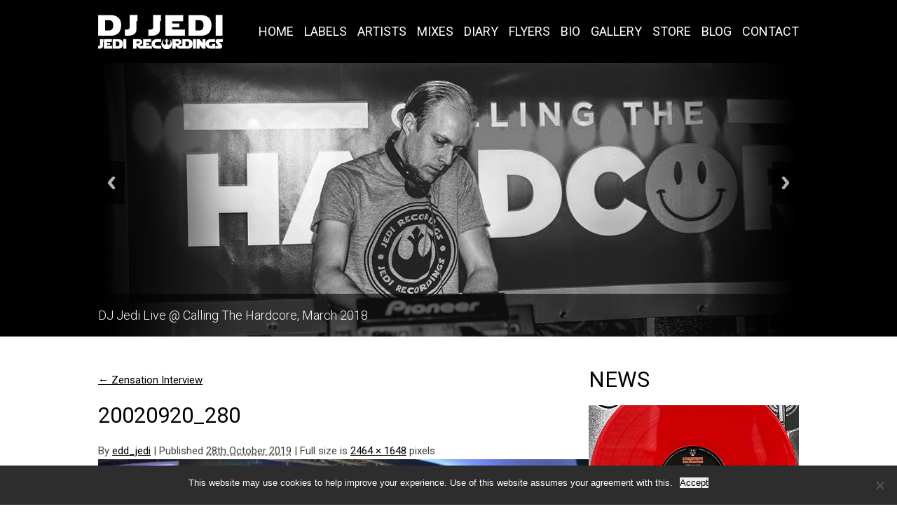

--- FILE ---
content_type: text/html; charset=UTF-8
request_url: https://www.dj-jedi.com/zensation-interview/20020920_280/
body_size: 9659
content:
<!DOCTYPE html>
<html lang="en-GB">
<head>
	<!-- Google tag (gtag.js) -->
	<script async src="https://www.googletagmanager.com/gtag/js?id=G-49RR9JKN8X"></script>
	<script>
		  window.dataLayer = window.dataLayer || [];
		  function gtag(){dataLayer.push(arguments);}
		  gtag('js', new Date());

		  gtag('config', 'G-49RR9JKN8X');
	</script>
    <title>20020920_280 | DJ Jedi</title>
    <meta charset="UTF-8">
    <meta name="viewport" content="width=device-width, initial-scale=1, maximum-scale=1">
	<meta name="Description" content="Home of DJ Jedi and Jedi Recordings. Old skool hardcore and Jungle mixes, plus vinyl releases."/> 
	<meta name="KeyWords" content="DJ Jedi, Jedi Recordings, old skool, hardcore, oldskool, rave, 1991, 1992, 1993, 1994, 1995, raindance, jungle"/>
    <!--[if lt IE 9]>
        <script src="http://ie7-js.googlecode.com/svn/version/2.1(beta4)/IE9.js"></script>
    <![endif]-->
	<link rel="shortcut icon" href="https://www.dj-jedi.com/wp-content/themes/jedi/images/favicon.ico" type="image/x-icon" />
    <link rel="stylesheet" type="text/css" media="all" href="https://www.dj-jedi.com/wp-content/themes/jedi/style.css" />
    <link href='https://fonts.googleapis.com/css?family=Roboto:400,700,300' rel='stylesheet' type='text/css'>
	<link rel="pingback" href="https://www.dj-jedi.com/xmlrpc.php" />
<meta name='robots' content='max-image-preview:large' />
<link rel='dns-prefetch' href='//secure.gravatar.com' />
<link rel='dns-prefetch' href='//stats.wp.com' />
<link rel='dns-prefetch' href='//v0.wordpress.com' />
<link rel="alternate" type="application/rss+xml" title="DJ Jedi &raquo; Feed" href="https://www.dj-jedi.com/feed/" />
<link rel="alternate" type="application/rss+xml" title="DJ Jedi &raquo; Comments Feed" href="https://www.dj-jedi.com/comments/feed/" />
<link rel="alternate" title="oEmbed (JSON)" type="application/json+oembed" href="https://www.dj-jedi.com/wp-json/oembed/1.0/embed?url=https%3A%2F%2Fwww.dj-jedi.com%2Fzensation-interview%2F20020920_280%2F" />
<link rel="alternate" title="oEmbed (XML)" type="text/xml+oembed" href="https://www.dj-jedi.com/wp-json/oembed/1.0/embed?url=https%3A%2F%2Fwww.dj-jedi.com%2Fzensation-interview%2F20020920_280%2F&#038;format=xml" />
<style id='wp-img-auto-sizes-contain-inline-css' type='text/css'>
img:is([sizes=auto i],[sizes^="auto," i]){contain-intrinsic-size:3000px 1500px}
/*# sourceURL=wp-img-auto-sizes-contain-inline-css */
</style>
<style id='wp-emoji-styles-inline-css' type='text/css'>

	img.wp-smiley, img.emoji {
		display: inline !important;
		border: none !important;
		box-shadow: none !important;
		height: 1em !important;
		width: 1em !important;
		margin: 0 0.07em !important;
		vertical-align: -0.1em !important;
		background: none !important;
		padding: 0 !important;
	}
/*# sourceURL=wp-emoji-styles-inline-css */
</style>
<style id='wp-block-library-inline-css' type='text/css'>
:root{--wp-block-synced-color:#7a00df;--wp-block-synced-color--rgb:122,0,223;--wp-bound-block-color:var(--wp-block-synced-color);--wp-editor-canvas-background:#ddd;--wp-admin-theme-color:#007cba;--wp-admin-theme-color--rgb:0,124,186;--wp-admin-theme-color-darker-10:#006ba1;--wp-admin-theme-color-darker-10--rgb:0,107,160.5;--wp-admin-theme-color-darker-20:#005a87;--wp-admin-theme-color-darker-20--rgb:0,90,135;--wp-admin-border-width-focus:2px}@media (min-resolution:192dpi){:root{--wp-admin-border-width-focus:1.5px}}.wp-element-button{cursor:pointer}:root .has-very-light-gray-background-color{background-color:#eee}:root .has-very-dark-gray-background-color{background-color:#313131}:root .has-very-light-gray-color{color:#eee}:root .has-very-dark-gray-color{color:#313131}:root .has-vivid-green-cyan-to-vivid-cyan-blue-gradient-background{background:linear-gradient(135deg,#00d084,#0693e3)}:root .has-purple-crush-gradient-background{background:linear-gradient(135deg,#34e2e4,#4721fb 50%,#ab1dfe)}:root .has-hazy-dawn-gradient-background{background:linear-gradient(135deg,#faaca8,#dad0ec)}:root .has-subdued-olive-gradient-background{background:linear-gradient(135deg,#fafae1,#67a671)}:root .has-atomic-cream-gradient-background{background:linear-gradient(135deg,#fdd79a,#004a59)}:root .has-nightshade-gradient-background{background:linear-gradient(135deg,#330968,#31cdcf)}:root .has-midnight-gradient-background{background:linear-gradient(135deg,#020381,#2874fc)}:root{--wp--preset--font-size--normal:16px;--wp--preset--font-size--huge:42px}.has-regular-font-size{font-size:1em}.has-larger-font-size{font-size:2.625em}.has-normal-font-size{font-size:var(--wp--preset--font-size--normal)}.has-huge-font-size{font-size:var(--wp--preset--font-size--huge)}.has-text-align-center{text-align:center}.has-text-align-left{text-align:left}.has-text-align-right{text-align:right}.has-fit-text{white-space:nowrap!important}#end-resizable-editor-section{display:none}.aligncenter{clear:both}.items-justified-left{justify-content:flex-start}.items-justified-center{justify-content:center}.items-justified-right{justify-content:flex-end}.items-justified-space-between{justify-content:space-between}.screen-reader-text{border:0;clip-path:inset(50%);height:1px;margin:-1px;overflow:hidden;padding:0;position:absolute;width:1px;word-wrap:normal!important}.screen-reader-text:focus{background-color:#ddd;clip-path:none;color:#444;display:block;font-size:1em;height:auto;left:5px;line-height:normal;padding:15px 23px 14px;text-decoration:none;top:5px;width:auto;z-index:100000}html :where(.has-border-color){border-style:solid}html :where([style*=border-top-color]){border-top-style:solid}html :where([style*=border-right-color]){border-right-style:solid}html :where([style*=border-bottom-color]){border-bottom-style:solid}html :where([style*=border-left-color]){border-left-style:solid}html :where([style*=border-width]){border-style:solid}html :where([style*=border-top-width]){border-top-style:solid}html :where([style*=border-right-width]){border-right-style:solid}html :where([style*=border-bottom-width]){border-bottom-style:solid}html :where([style*=border-left-width]){border-left-style:solid}html :where(img[class*=wp-image-]){height:auto;max-width:100%}:where(figure){margin:0 0 1em}html :where(.is-position-sticky){--wp-admin--admin-bar--position-offset:var(--wp-admin--admin-bar--height,0px)}@media screen and (max-width:600px){html :where(.is-position-sticky){--wp-admin--admin-bar--position-offset:0px}}

/*# sourceURL=wp-block-library-inline-css */
</style><style id='global-styles-inline-css' type='text/css'>
:root{--wp--preset--aspect-ratio--square: 1;--wp--preset--aspect-ratio--4-3: 4/3;--wp--preset--aspect-ratio--3-4: 3/4;--wp--preset--aspect-ratio--3-2: 3/2;--wp--preset--aspect-ratio--2-3: 2/3;--wp--preset--aspect-ratio--16-9: 16/9;--wp--preset--aspect-ratio--9-16: 9/16;--wp--preset--color--black: #000000;--wp--preset--color--cyan-bluish-gray: #abb8c3;--wp--preset--color--white: #ffffff;--wp--preset--color--pale-pink: #f78da7;--wp--preset--color--vivid-red: #cf2e2e;--wp--preset--color--luminous-vivid-orange: #ff6900;--wp--preset--color--luminous-vivid-amber: #fcb900;--wp--preset--color--light-green-cyan: #7bdcb5;--wp--preset--color--vivid-green-cyan: #00d084;--wp--preset--color--pale-cyan-blue: #8ed1fc;--wp--preset--color--vivid-cyan-blue: #0693e3;--wp--preset--color--vivid-purple: #9b51e0;--wp--preset--gradient--vivid-cyan-blue-to-vivid-purple: linear-gradient(135deg,rgb(6,147,227) 0%,rgb(155,81,224) 100%);--wp--preset--gradient--light-green-cyan-to-vivid-green-cyan: linear-gradient(135deg,rgb(122,220,180) 0%,rgb(0,208,130) 100%);--wp--preset--gradient--luminous-vivid-amber-to-luminous-vivid-orange: linear-gradient(135deg,rgb(252,185,0) 0%,rgb(255,105,0) 100%);--wp--preset--gradient--luminous-vivid-orange-to-vivid-red: linear-gradient(135deg,rgb(255,105,0) 0%,rgb(207,46,46) 100%);--wp--preset--gradient--very-light-gray-to-cyan-bluish-gray: linear-gradient(135deg,rgb(238,238,238) 0%,rgb(169,184,195) 100%);--wp--preset--gradient--cool-to-warm-spectrum: linear-gradient(135deg,rgb(74,234,220) 0%,rgb(151,120,209) 20%,rgb(207,42,186) 40%,rgb(238,44,130) 60%,rgb(251,105,98) 80%,rgb(254,248,76) 100%);--wp--preset--gradient--blush-light-purple: linear-gradient(135deg,rgb(255,206,236) 0%,rgb(152,150,240) 100%);--wp--preset--gradient--blush-bordeaux: linear-gradient(135deg,rgb(254,205,165) 0%,rgb(254,45,45) 50%,rgb(107,0,62) 100%);--wp--preset--gradient--luminous-dusk: linear-gradient(135deg,rgb(255,203,112) 0%,rgb(199,81,192) 50%,rgb(65,88,208) 100%);--wp--preset--gradient--pale-ocean: linear-gradient(135deg,rgb(255,245,203) 0%,rgb(182,227,212) 50%,rgb(51,167,181) 100%);--wp--preset--gradient--electric-grass: linear-gradient(135deg,rgb(202,248,128) 0%,rgb(113,206,126) 100%);--wp--preset--gradient--midnight: linear-gradient(135deg,rgb(2,3,129) 0%,rgb(40,116,252) 100%);--wp--preset--font-size--small: 13px;--wp--preset--font-size--medium: 20px;--wp--preset--font-size--large: 36px;--wp--preset--font-size--x-large: 42px;--wp--preset--spacing--20: 0.44rem;--wp--preset--spacing--30: 0.67rem;--wp--preset--spacing--40: 1rem;--wp--preset--spacing--50: 1.5rem;--wp--preset--spacing--60: 2.25rem;--wp--preset--spacing--70: 3.38rem;--wp--preset--spacing--80: 5.06rem;--wp--preset--shadow--natural: 6px 6px 9px rgba(0, 0, 0, 0.2);--wp--preset--shadow--deep: 12px 12px 50px rgba(0, 0, 0, 0.4);--wp--preset--shadow--sharp: 6px 6px 0px rgba(0, 0, 0, 0.2);--wp--preset--shadow--outlined: 6px 6px 0px -3px rgb(255, 255, 255), 6px 6px rgb(0, 0, 0);--wp--preset--shadow--crisp: 6px 6px 0px rgb(0, 0, 0);}:where(.is-layout-flex){gap: 0.5em;}:where(.is-layout-grid){gap: 0.5em;}body .is-layout-flex{display: flex;}.is-layout-flex{flex-wrap: wrap;align-items: center;}.is-layout-flex > :is(*, div){margin: 0;}body .is-layout-grid{display: grid;}.is-layout-grid > :is(*, div){margin: 0;}:where(.wp-block-columns.is-layout-flex){gap: 2em;}:where(.wp-block-columns.is-layout-grid){gap: 2em;}:where(.wp-block-post-template.is-layout-flex){gap: 1.25em;}:where(.wp-block-post-template.is-layout-grid){gap: 1.25em;}.has-black-color{color: var(--wp--preset--color--black) !important;}.has-cyan-bluish-gray-color{color: var(--wp--preset--color--cyan-bluish-gray) !important;}.has-white-color{color: var(--wp--preset--color--white) !important;}.has-pale-pink-color{color: var(--wp--preset--color--pale-pink) !important;}.has-vivid-red-color{color: var(--wp--preset--color--vivid-red) !important;}.has-luminous-vivid-orange-color{color: var(--wp--preset--color--luminous-vivid-orange) !important;}.has-luminous-vivid-amber-color{color: var(--wp--preset--color--luminous-vivid-amber) !important;}.has-light-green-cyan-color{color: var(--wp--preset--color--light-green-cyan) !important;}.has-vivid-green-cyan-color{color: var(--wp--preset--color--vivid-green-cyan) !important;}.has-pale-cyan-blue-color{color: var(--wp--preset--color--pale-cyan-blue) !important;}.has-vivid-cyan-blue-color{color: var(--wp--preset--color--vivid-cyan-blue) !important;}.has-vivid-purple-color{color: var(--wp--preset--color--vivid-purple) !important;}.has-black-background-color{background-color: var(--wp--preset--color--black) !important;}.has-cyan-bluish-gray-background-color{background-color: var(--wp--preset--color--cyan-bluish-gray) !important;}.has-white-background-color{background-color: var(--wp--preset--color--white) !important;}.has-pale-pink-background-color{background-color: var(--wp--preset--color--pale-pink) !important;}.has-vivid-red-background-color{background-color: var(--wp--preset--color--vivid-red) !important;}.has-luminous-vivid-orange-background-color{background-color: var(--wp--preset--color--luminous-vivid-orange) !important;}.has-luminous-vivid-amber-background-color{background-color: var(--wp--preset--color--luminous-vivid-amber) !important;}.has-light-green-cyan-background-color{background-color: var(--wp--preset--color--light-green-cyan) !important;}.has-vivid-green-cyan-background-color{background-color: var(--wp--preset--color--vivid-green-cyan) !important;}.has-pale-cyan-blue-background-color{background-color: var(--wp--preset--color--pale-cyan-blue) !important;}.has-vivid-cyan-blue-background-color{background-color: var(--wp--preset--color--vivid-cyan-blue) !important;}.has-vivid-purple-background-color{background-color: var(--wp--preset--color--vivid-purple) !important;}.has-black-border-color{border-color: var(--wp--preset--color--black) !important;}.has-cyan-bluish-gray-border-color{border-color: var(--wp--preset--color--cyan-bluish-gray) !important;}.has-white-border-color{border-color: var(--wp--preset--color--white) !important;}.has-pale-pink-border-color{border-color: var(--wp--preset--color--pale-pink) !important;}.has-vivid-red-border-color{border-color: var(--wp--preset--color--vivid-red) !important;}.has-luminous-vivid-orange-border-color{border-color: var(--wp--preset--color--luminous-vivid-orange) !important;}.has-luminous-vivid-amber-border-color{border-color: var(--wp--preset--color--luminous-vivid-amber) !important;}.has-light-green-cyan-border-color{border-color: var(--wp--preset--color--light-green-cyan) !important;}.has-vivid-green-cyan-border-color{border-color: var(--wp--preset--color--vivid-green-cyan) !important;}.has-pale-cyan-blue-border-color{border-color: var(--wp--preset--color--pale-cyan-blue) !important;}.has-vivid-cyan-blue-border-color{border-color: var(--wp--preset--color--vivid-cyan-blue) !important;}.has-vivid-purple-border-color{border-color: var(--wp--preset--color--vivid-purple) !important;}.has-vivid-cyan-blue-to-vivid-purple-gradient-background{background: var(--wp--preset--gradient--vivid-cyan-blue-to-vivid-purple) !important;}.has-light-green-cyan-to-vivid-green-cyan-gradient-background{background: var(--wp--preset--gradient--light-green-cyan-to-vivid-green-cyan) !important;}.has-luminous-vivid-amber-to-luminous-vivid-orange-gradient-background{background: var(--wp--preset--gradient--luminous-vivid-amber-to-luminous-vivid-orange) !important;}.has-luminous-vivid-orange-to-vivid-red-gradient-background{background: var(--wp--preset--gradient--luminous-vivid-orange-to-vivid-red) !important;}.has-very-light-gray-to-cyan-bluish-gray-gradient-background{background: var(--wp--preset--gradient--very-light-gray-to-cyan-bluish-gray) !important;}.has-cool-to-warm-spectrum-gradient-background{background: var(--wp--preset--gradient--cool-to-warm-spectrum) !important;}.has-blush-light-purple-gradient-background{background: var(--wp--preset--gradient--blush-light-purple) !important;}.has-blush-bordeaux-gradient-background{background: var(--wp--preset--gradient--blush-bordeaux) !important;}.has-luminous-dusk-gradient-background{background: var(--wp--preset--gradient--luminous-dusk) !important;}.has-pale-ocean-gradient-background{background: var(--wp--preset--gradient--pale-ocean) !important;}.has-electric-grass-gradient-background{background: var(--wp--preset--gradient--electric-grass) !important;}.has-midnight-gradient-background{background: var(--wp--preset--gradient--midnight) !important;}.has-small-font-size{font-size: var(--wp--preset--font-size--small) !important;}.has-medium-font-size{font-size: var(--wp--preset--font-size--medium) !important;}.has-large-font-size{font-size: var(--wp--preset--font-size--large) !important;}.has-x-large-font-size{font-size: var(--wp--preset--font-size--x-large) !important;}
/*# sourceURL=global-styles-inline-css */
</style>

<style id='classic-theme-styles-inline-css' type='text/css'>
/*! This file is auto-generated */
.wp-block-button__link{color:#fff;background-color:#32373c;border-radius:9999px;box-shadow:none;text-decoration:none;padding:calc(.667em + 2px) calc(1.333em + 2px);font-size:1.125em}.wp-block-file__button{background:#32373c;color:#fff;text-decoration:none}
/*# sourceURL=/wp-includes/css/classic-themes.min.css */
</style>
<link rel='stylesheet' id='cookie-notice-front-css' href='https://www.dj-jedi.com/wp-content/plugins/cookie-notice/css/front.min.css?ver=2.5.11' type='text/css' media='all' />
<link rel='stylesheet' id='responsive-lightbox-nivo_lightbox-css-css' href='https://www.dj-jedi.com/wp-content/plugins/responsive-lightbox-lite/assets/nivo-lightbox/nivo-lightbox.css?ver=6.9' type='text/css' media='all' />
<link rel='stylesheet' id='responsive-lightbox-nivo_lightbox-css-d-css' href='https://www.dj-jedi.com/wp-content/plugins/responsive-lightbox-lite/assets/nivo-lightbox/themes/default/default.css?ver=6.9' type='text/css' media='all' />
<link rel='stylesheet' id='responsiveslides-css' href='https://www.dj-jedi.com/wp-content/plugins/simple-responsive-slider/assets/css/responsiveslides.css?ver=6.9' type='text/css' media='all' />
<script type="text/javascript" id="cookie-notice-front-js-before">
/* <![CDATA[ */
var cnArgs = {"ajaxUrl":"https:\/\/www.dj-jedi.com\/wp-admin\/admin-ajax.php","nonce":"f15b8f8504","hideEffect":"fade","position":"bottom","onScroll":false,"onScrollOffset":100,"onClick":false,"cookieName":"cookie_notice_accepted","cookieTime":2147483647,"cookieTimeRejected":2592000,"globalCookie":false,"redirection":false,"cache":false,"revokeCookies":false,"revokeCookiesOpt":"automatic"};

//# sourceURL=cookie-notice-front-js-before
/* ]]> */
</script>
<script type="text/javascript" src="https://www.dj-jedi.com/wp-content/plugins/cookie-notice/js/front.min.js?ver=2.5.11" id="cookie-notice-front-js"></script>
<script type="text/javascript" src="https://www.dj-jedi.com/wp-includes/js/jquery/jquery.min.js?ver=3.7.1" id="jquery-core-js"></script>
<script type="text/javascript" src="https://www.dj-jedi.com/wp-includes/js/jquery/jquery-migrate.min.js?ver=3.4.1" id="jquery-migrate-js"></script>
<script type="text/javascript" src="https://www.dj-jedi.com/wp-content/plugins/simple-responsive-slider/assets/js/responsiveslides.min.js?ver=6.9" id="responsiveslides-js"></script>
<link rel="https://api.w.org/" href="https://www.dj-jedi.com/wp-json/" /><link rel="alternate" title="JSON" type="application/json" href="https://www.dj-jedi.com/wp-json/wp/v2/media/839" /><link rel="EditURI" type="application/rsd+xml" title="RSD" href="https://www.dj-jedi.com/xmlrpc.php?rsd" />
<meta name="generator" content="WordPress 6.9" />
<link rel="canonical" href="https://www.dj-jedi.com/zensation-interview/20020920_280/" />
<link rel='shortlink' href='https://wp.me/a7qQ0p-dx' />
	<script type="text/javascript">
	jQuery(document).ready(function($) {
		$(function() {
			$(".rslides").responsiveSlides({
			  auto: true,             // Boolean: Animate automatically, true or false
			  speed: 500,            // Integer: Speed of the transition, in milliseconds
			  timeout: 5000,          // Integer: Time between slide transitions, in milliseconds
			  pager: false,           // Boolean: Show pager, true or false
			  nav: true,             // Boolean: Show navigation, true or false
			  random: false,          // Boolean: Randomize the order of the slides, true or false
			  pause: true,           // Boolean: Pause on hover, true or false
			  pauseControls: true,    // Boolean: Pause when hovering controls, true or false
			  prevText: "Back",   // String: Text for the "previous" button
			  nextText: "Next",       // String: Text for the "next" button
			  maxwidth: "1000",           // Integer: Max-width of the slideshow, in pixels
			  navContainer: "",       // Selector: Where controls should be appended to, default is after the 'ul'
			  manualControls: "",     // Selector: Declare custom pager navigation
			  namespace: "rslides",   // String: Change the default namespace used
			  before: function(){},   // Function: Before callback
			  after: function(){}     // Function: After callback
			});
		});
	 });
	</script>
		<style>img#wpstats{display:none}</style>
		
<!-- Jetpack Open Graph Tags -->
<meta property="og:type" content="article" />
<meta property="og:title" content="20020920_280" />
<meta property="og:url" content="https://www.dj-jedi.com/zensation-interview/20020920_280/" />
<meta property="og:description" content="Visit the post for more." />
<meta property="article:published_time" content="2019-10-28T15:51:33+00:00" />
<meta property="article:modified_time" content="2019-10-28T15:51:33+00:00" />
<meta property="og:site_name" content="DJ Jedi" />
<meta property="og:image" content="https://www.dj-jedi.com/wp-content/uploads/2019/10/20020920_280.jpg" />
<meta property="og:image:alt" content="" />
<meta property="og:locale" content="en_GB" />
<meta name="twitter:text:title" content="20020920_280" />
<meta name="twitter:image" content="https://www.dj-jedi.com/wp-content/uploads/2019/10/20020920_280.jpg?w=640" />
<meta name="twitter:card" content="summary_large_image" />
<meta name="twitter:description" content="Visit the post for more." />

<!-- End Jetpack Open Graph Tags -->
<link rel="alternate" type="application/rss+xml" title="RSS" href="https://www.dj-jedi.com/rsslatest.xml" /></head>
<body>
	<!--[if lt IE 9]><p class="chromeframe">Your browser is out-dated. Please <a href="http://browsehappy.com/">upgrade to a modern browser.</a></p><![endif]-->
	<div id="header_wrap">
        <header class="clearfix">
            <a href="/" title="DJ Jedi - Home"><img src="https://www.dj-jedi.com/wp-content/themes/jedi/images/jedi-logo.png" class="logo" alt="DJ Jedi logo" width="178" height="90" /></a>
			<a class="menu_icon" title="menu">Menu</a>
			<nav id="site-navigation" class="main-navigation" role="navigation">
				<div class="menu-header"><ul id="menu-main" class="menu"><li id="menu-item-11" class="menu-item menu-item-type-post_type menu-item-object-page menu-item-home menu-item-11"><a href="https://www.dj-jedi.com/">Home</a></li>
<li id="menu-item-26" class="menu-item menu-item-type-post_type menu-item-object-page menu-item-26"><a href="https://www.dj-jedi.com/labels/">Labels</a></li>
<li id="menu-item-29" class="menu-item menu-item-type-post_type menu-item-object-page menu-item-29"><a href="https://www.dj-jedi.com/artists/">Artists</a></li>
<li id="menu-item-23" class="menu-item menu-item-type-post_type menu-item-object-page menu-item-23"><a href="https://www.dj-jedi.com/mixes/">Mixes</a></li>
<li id="menu-item-444" class="menu-item menu-item-type-post_type menu-item-object-page menu-item-444"><a href="https://www.dj-jedi.com/diary/">Diary</a></li>
<li id="menu-item-172" class="menu-item menu-item-type-post_type menu-item-object-page menu-item-172"><a href="https://www.dj-jedi.com/flyers/">Flyers</a></li>
<li id="menu-item-1101" class="menu-item menu-item-type-post_type menu-item-object-page menu-item-1101"><a href="https://www.dj-jedi.com/biography/">Bio</a></li>
<li id="menu-item-32" class="menu-item menu-item-type-post_type menu-item-object-page menu-item-32"><a href="https://www.dj-jedi.com/gallery/">Gallery</a></li>
<li id="menu-item-13" class="menu-item menu-item-type-custom menu-item-object-custom menu-item-13"><a href="http://djjedi.bandcamp.com">Store</a></li>
<li id="menu-item-649" class="menu-item menu-item-type-post_type menu-item-object-page current_page_parent menu-item-649"><a href="https://www.dj-jedi.com/blog/">Blog</a></li>
<li id="menu-item-35" class="menu-item menu-item-type-post_type menu-item-object-page menu-item-35"><a href="https://www.dj-jedi.com/contact/">Contact</a></li>
</ul></div>			</nav>
			<div id="carousel" class="clearfix">
				<div class="rslides_container"><ul class="rslides"><li><img src="https://www.dj-jedi.com/wp-content/uploads/2018/07/slider-7.png" alt="" /><p class="caption">DJ Jedi Live @ Calling The Hardcore, March 2018</p></li><li><img src="https://www.dj-jedi.com/wp-content/uploads/2016/04/slider1.jpg" alt="DJ Jedi" /><p class="caption">Jedi @ Riverdance London, September 2015</p></li><li><img src="https://www.dj-jedi.com/wp-content/uploads/2016/04/slider5-1.jpg" alt="Jedi @ Riverdance 2014" /><p class="caption">DJ Jedi @ Riverdance, London 2014</p></li><li><img src="https://www.dj-jedi.com/wp-content/uploads/2016/04/slider3.jpg" alt="Tranzmission" /><p class="caption">Slammin' Vinyl Tranz-Mission @ Alexandra Palace, London 2007</p></li><li><img src="https://www.dj-jedi.com/wp-content/uploads/2016/04/slider5.jpg" alt="" /><p class="caption">Top Buzz, Jedi, DJ Storm, MC Strict & Vibes, September 2014</p></li><li><img src="https://www.dj-jedi.com/wp-content/uploads/2016/04/slider4.jpg" alt="Oblivion" /><p class="caption">Jedi @ Oblivion, The Showbar, Bournemouth 2002</p></li><li><img src="https://www.dj-jedi.com/wp-content/uploads/2019/10/20020920_280.jpg" alt="20020920_280" /></li></ul></div>			</div>
		</header>
	</div><section id="content" class="clearfix">
		<main class="clearfix">

			

									<p class="page-title"><a href="https://www.dj-jedi.com/zensation-interview/" title="Return to Zensation Interview" rel="gallery"><span class="meta-nav">&larr;</span> Zensation Interview</a></p>
				
				<div id="post-839" class="post-839 attachment type-attachment status-inherit hentry">
					<h2 class="entry-title">20020920_280</h2>

					<div class="entry-meta">
						<span class="meta-prep meta-prep-author">By</span> <span class="author vcard"><a class="url fn n" href="https://www.dj-jedi.com/author/edd_jedi/" title="View all posts by edd_jedi">edd_jedi</a></span>						<span class="meta-sep">|</span>
						<span class="meta-prep meta-prep-entry-date">Published</span> <span class="entry-date"><abbr class="published" title="3:51 pm">28th October 2019</abbr></span> <span class="meta-sep">|</span> Full size is <a href="https://www.dj-jedi.com/wp-content/uploads/2019/10/20020920_280.jpg" title="Link to full-size image">2464 &times; 1648</a> pixels											</div><!-- .entry-meta -->

					<div class="entry-content">
						<div class="entry-attachment">
						<p class="attachment"><a href="https://www.dj-jedi.com/zensation-interview/73358337_438974053478295_2162378693366775808_n/" title="20020920_280" rel="attachment"><img width="900" height="602" src="https://www.dj-jedi.com/wp-content/uploads/2019/10/20020920_280.jpg" class="attachment-900x900 size-900x900" alt="" decoding="async" fetchpriority="high" srcset="https://www.dj-jedi.com/wp-content/uploads/2019/10/20020920_280.jpg 2464w, https://www.dj-jedi.com/wp-content/uploads/2019/10/20020920_280-300x201.jpg 300w, https://www.dj-jedi.com/wp-content/uploads/2019/10/20020920_280-768x514.jpg 768w, https://www.dj-jedi.com/wp-content/uploads/2019/10/20020920_280-1024x685.jpg 1024w" sizes="(max-width: 900px) 100vw, 900px" data-attachment-id="839" data-permalink="https://www.dj-jedi.com/zensation-interview/20020920_280/" data-orig-file="https://www.dj-jedi.com/wp-content/uploads/2019/10/20020920_280.jpg" data-orig-size="2464,1648" data-comments-opened="0" data-image-meta="{&quot;aperture&quot;:&quot;5.6&quot;,&quot;credit&quot;:&quot;&quot;,&quot;camera&quot;:&quot;Canon EOS-1D&quot;,&quot;caption&quot;:&quot;&quot;,&quot;created_timestamp&quot;:&quot;1032573461&quot;,&quot;copyright&quot;:&quot;&quot;,&quot;focal_length&quot;:&quot;15&quot;,&quot;iso&quot;:&quot;400&quot;,&quot;shutter_speed&quot;:&quot;0.25&quot;,&quot;title&quot;:&quot;&quot;,&quot;orientation&quot;:&quot;1&quot;}" data-image-title="20020920_280" data-image-description="" data-image-caption="" data-medium-file="https://www.dj-jedi.com/wp-content/uploads/2019/10/20020920_280-300x201.jpg" data-large-file="https://www.dj-jedi.com/wp-content/uploads/2019/10/20020920_280-1024x685.jpg" /></a></p>

						<div id="nav-below" class="navigation">
							<div class="nav-previous"><a href='https://www.dj-jedi.com/zensation-interview/the-vibe-returning/'>The vibe returning</a></div>
							<div class="nav-next"><a href='https://www.dj-jedi.com/zensation-interview/73358337_438974053478295_2162378693366775808_n/'>73358337_438974053478295_2162378693366775808_n</a></div>
						</div><!-- #nav-below -->
						</div><!-- .entry-attachment -->
						<div class="entry-caption"></div>


					</div><!-- .entry-content -->

					<div class="entry-utility">
						Bookmark the <a href="https://www.dj-jedi.com/zensation-interview/20020920_280/" title="Permalink to 20020920_280" rel="bookmark">permalink</a>.											</div><!-- .entry-utility -->
				</div><!-- #post-## -->


			<div id="comments">


	<p class="nocomments">Comments are closed.</p>



</div><!-- #comments -->

		</main>
	<aside>
	<h3>News</h3>
	<a href="https://defstar.co.uk/products/dj-jedi-the-prophecy-ep-underdog-recordings-udr-017tp-limited-12-red-or-black-vinyl-free-digital" target="_blank">
		<img src="/wp-content/uploads/2022/09/udr017-small.jpg" />
		<p>DJ Jedi - The Prophecy EP</p>
	</a>
	<a href="https://soundcloud.com/edd-jedi/dj-jedi-live-calling-the-hardcore-brighton-july-2022" target="_blank">
		<img src="/wp-content/uploads/2022/09/cth-small.jpg" />
		<p>DJ Jedi Live @ Calling The Hardcore</p>
	</a>	
</aside></section>
    <div id="footer_wrap">    
        <footer class="clearfix">
            <div id="footer_left">
	           <iframe src="//www.facebook.com/plugins/like.php?href=https%3A%2F%2Fwww.facebook.com%2Fedd.jedi&amp;send=false&amp;layout=standard&amp;width=370&amp;show_faces=false&amp;font=arial&amp;colorscheme=dark&amp;action=like&amp;height=20" scrolling="no" frameborder="0" style="border:none; overflow:hidden; width:370px; height:20px; color: #fff; margin-top: 3px;" allowTransparency="true"></iframe>
            </div>
            <div id="footer_right">
                <ul>
		    		<li><a class="mixcloud" href="https://www.mixcloud.com/edd_jedi/" title="DJ Jedi MixCloud" target="_blank">MixCloud</a></li>
                    <li><a class="twitter" href="https://twitter.com/eddjedi" title="DJ Jedi Twitter" target="_blank">Twitter</a></li>
                    <li><a class="discogs" href="https://www.discogs.com/artist/233306-Jedi-4" title="DJ Jedi Discogs" target="_blank">Discogs</a></li>
                    <li><a class="soundcloud" href="https://soundcloud.com/edd-jedi" title="DJ Jedi SoundCloud" target="_blank">SoundCloud</a></li>
                    <li><a class="facebook" href="https://www.facebook.com/edd.jedi/" title="DJ Jedi Facebook" target="_blank">Facebook</a></li>
                    <li><a class="bandcamp" href="https://djjedi.bandcamp.com/" title="DJ Jedi Bandcamp" target="_blank">Bandcamp</a></li>
                </ul>
            </div>
        </footer>
    </div>
<script>
    jQuery(document).ready(function($) {
        $(".menu_icon").click(function () {
            $("ul.menu").slideToggle("slow");
        });

    });
</script>
<script type="speculationrules">
{"prefetch":[{"source":"document","where":{"and":[{"href_matches":"/*"},{"not":{"href_matches":["/wp-*.php","/wp-admin/*","/wp-content/uploads/*","/wp-content/*","/wp-content/plugins/*","/wp-content/themes/jedi/*","/*\\?(.+)"]}},{"not":{"selector_matches":"a[rel~=\"nofollow\"]"}},{"not":{"selector_matches":".no-prefetch, .no-prefetch a"}}]},"eagerness":"conservative"}]}
</script>
<script type="text/javascript" src="https://www.dj-jedi.com/wp-includes/js/comment-reply.min.js?ver=6.9" id="comment-reply-js" async="async" data-wp-strategy="async" fetchpriority="low"></script>
<script type="text/javascript" src="https://www.dj-jedi.com/wp-content/plugins/responsive-lightbox-lite/assets/nivo-lightbox/nivo-lightbox.min.js?ver=6.9" id="responsive-lightbox-nivo_lightbox-js"></script>
<script type="text/javascript" id="responsive-lightbox-lite-script-js-extra">
/* <![CDATA[ */
var rllArgs = {"script":"nivo_lightbox","selector":"lightbox","custom_events":""};
//# sourceURL=responsive-lightbox-lite-script-js-extra
/* ]]> */
</script>
<script type="text/javascript" src="https://www.dj-jedi.com/wp-content/plugins/responsive-lightbox-lite/assets/inc/script.js?ver=6.9" id="responsive-lightbox-lite-script-js"></script>
<script type="text/javascript" id="jetpack-stats-js-before">
/* <![CDATA[ */
_stq = window._stq || [];
_stq.push([ "view", JSON.parse("{\"v\":\"ext\",\"blog\":\"109830793\",\"post\":\"839\",\"tz\":\"0\",\"srv\":\"www.dj-jedi.com\",\"j\":\"1:15.3.1\"}") ]);
_stq.push([ "clickTrackerInit", "109830793", "839" ]);
//# sourceURL=jetpack-stats-js-before
/* ]]> */
</script>
<script type="text/javascript" src="https://stats.wp.com/e-202602.js" id="jetpack-stats-js" defer="defer" data-wp-strategy="defer"></script>
<script id="wp-emoji-settings" type="application/json">
{"baseUrl":"https://s.w.org/images/core/emoji/17.0.2/72x72/","ext":".png","svgUrl":"https://s.w.org/images/core/emoji/17.0.2/svg/","svgExt":".svg","source":{"concatemoji":"https://www.dj-jedi.com/wp-includes/js/wp-emoji-release.min.js?ver=6.9"}}
</script>
<script type="module">
/* <![CDATA[ */
/*! This file is auto-generated */
const a=JSON.parse(document.getElementById("wp-emoji-settings").textContent),o=(window._wpemojiSettings=a,"wpEmojiSettingsSupports"),s=["flag","emoji"];function i(e){try{var t={supportTests:e,timestamp:(new Date).valueOf()};sessionStorage.setItem(o,JSON.stringify(t))}catch(e){}}function c(e,t,n){e.clearRect(0,0,e.canvas.width,e.canvas.height),e.fillText(t,0,0);t=new Uint32Array(e.getImageData(0,0,e.canvas.width,e.canvas.height).data);e.clearRect(0,0,e.canvas.width,e.canvas.height),e.fillText(n,0,0);const a=new Uint32Array(e.getImageData(0,0,e.canvas.width,e.canvas.height).data);return t.every((e,t)=>e===a[t])}function p(e,t){e.clearRect(0,0,e.canvas.width,e.canvas.height),e.fillText(t,0,0);var n=e.getImageData(16,16,1,1);for(let e=0;e<n.data.length;e++)if(0!==n.data[e])return!1;return!0}function u(e,t,n,a){switch(t){case"flag":return n(e,"\ud83c\udff3\ufe0f\u200d\u26a7\ufe0f","\ud83c\udff3\ufe0f\u200b\u26a7\ufe0f")?!1:!n(e,"\ud83c\udde8\ud83c\uddf6","\ud83c\udde8\u200b\ud83c\uddf6")&&!n(e,"\ud83c\udff4\udb40\udc67\udb40\udc62\udb40\udc65\udb40\udc6e\udb40\udc67\udb40\udc7f","\ud83c\udff4\u200b\udb40\udc67\u200b\udb40\udc62\u200b\udb40\udc65\u200b\udb40\udc6e\u200b\udb40\udc67\u200b\udb40\udc7f");case"emoji":return!a(e,"\ud83e\u1fac8")}return!1}function f(e,t,n,a){let r;const o=(r="undefined"!=typeof WorkerGlobalScope&&self instanceof WorkerGlobalScope?new OffscreenCanvas(300,150):document.createElement("canvas")).getContext("2d",{willReadFrequently:!0}),s=(o.textBaseline="top",o.font="600 32px Arial",{});return e.forEach(e=>{s[e]=t(o,e,n,a)}),s}function r(e){var t=document.createElement("script");t.src=e,t.defer=!0,document.head.appendChild(t)}a.supports={everything:!0,everythingExceptFlag:!0},new Promise(t=>{let n=function(){try{var e=JSON.parse(sessionStorage.getItem(o));if("object"==typeof e&&"number"==typeof e.timestamp&&(new Date).valueOf()<e.timestamp+604800&&"object"==typeof e.supportTests)return e.supportTests}catch(e){}return null}();if(!n){if("undefined"!=typeof Worker&&"undefined"!=typeof OffscreenCanvas&&"undefined"!=typeof URL&&URL.createObjectURL&&"undefined"!=typeof Blob)try{var e="postMessage("+f.toString()+"("+[JSON.stringify(s),u.toString(),c.toString(),p.toString()].join(",")+"));",a=new Blob([e],{type:"text/javascript"});const r=new Worker(URL.createObjectURL(a),{name:"wpTestEmojiSupports"});return void(r.onmessage=e=>{i(n=e.data),r.terminate(),t(n)})}catch(e){}i(n=f(s,u,c,p))}t(n)}).then(e=>{for(const n in e)a.supports[n]=e[n],a.supports.everything=a.supports.everything&&a.supports[n],"flag"!==n&&(a.supports.everythingExceptFlag=a.supports.everythingExceptFlag&&a.supports[n]);var t;a.supports.everythingExceptFlag=a.supports.everythingExceptFlag&&!a.supports.flag,a.supports.everything||((t=a.source||{}).concatemoji?r(t.concatemoji):t.wpemoji&&t.twemoji&&(r(t.twemoji),r(t.wpemoji)))});
//# sourceURL=https://www.dj-jedi.com/wp-includes/js/wp-emoji-loader.min.js
/* ]]> */
</script>

		<!-- Cookie Notice plugin v2.5.11 by Hu-manity.co https://hu-manity.co/ -->
		<div id="cookie-notice" role="dialog" class="cookie-notice-hidden cookie-revoke-hidden cn-position-bottom" aria-label="Cookie Notice" style="background-color: rgba(45,45,45,1);"><div class="cookie-notice-container" style="color: #fff"><span id="cn-notice-text" class="cn-text-container">This website may use cookies to help improve your experience. Use of this website assumes your agreement with this.</span><span id="cn-notice-buttons" class="cn-buttons-container"><button id="cn-accept-cookie" data-cookie-set="accept" class="cn-set-cookie cn-button cn-button-custom button" aria-label="Accept">Accept</button></span><button type="button" id="cn-close-notice" data-cookie-set="accept" class="cn-close-icon" aria-label="No"></button></div>
			
		</div>
		<!-- / Cookie Notice plugin --></body>
</html>

--- FILE ---
content_type: text/css
request_url: https://www.dj-jedi.com/wp-content/themes/jedi/style.css
body_size: 1945
content:
/*
Theme Name: Jedi
Theme URI: http://wwww.bluepeak.co.uk
Author: Blue Peak
Version: 1.0
License: Commercial
*/

body, h1, h2, h3, h4, h5, img, li, ol, ul, p, a, div, form, table, tr, td, header, section, nav, aside, figure, button, footer, dl {
	margin: 0px;
	padding: 0px;
	border: 0px;
}

a, button {
	outline: 0;
}

img {
	display: block;
}

.clearfix:after {
	visibility: hidden;
	display: block;
	font-size: 0;
	content: " ";
	clear: both;
	height: 0;
	}
* html .clearfix             { zoom: 1; } /* IE6 */
*:first-child+html .clearfix { zoom: 1; } /* IE7 */

body {
	background: #fff;
	font-family: 'Roboto', arial, sans-serif;
	font-size: 70%;
	text-align: left;
	-webkit-text-size-adjust: 100%; /* Stops Mobile Safari from auto-adjusting font-sizes */
}

p.chromeframe {
    padding: 20px;
    background: #000;
    text-align: ff0000;
    color: #fff;
    font-size: 16px;
}

p.chromeframe a {
    color: #ff0000;
}

#header_wrap {
	margin: 0px;
	padding: 0px;
	font-size: 1em;
	background: #000;
}

header {
	width: 1000px;
	margin: 0px auto;
	position: relative;
}

header img {
	float: left;
}

a.menu_icon {
	display: none;
}

nav.main-navigation ul {
	list-style: none;
	position: absolute;
	top: 34px;
	right: 0px;
}

nav.main-navigation ul li {
	float: left;
	padding: 0px 0px 0px 15px;
}

nav.main-navigation ul li a {
	display: block;
	font-size: 18px;
	color: #fff;
	text-decoration: none;
	text-transform: uppercase;
	padding: 0px;
}

nav.main-navigation ul li:last-child {
	border-bottom: 0px;
}

nav.main-navigation ul li a:hover, nav.main-navigation ul li.current_page_item > a, nav.main-navigation ul li.current_page_item > a {
	border-bottom: 2px solid #fff;
}

.rslides_container {
	margin-bottom: 0px !important;
}

.rslides_container .caption {
	bottom: 0px;
	text-align: left;
	font-size: 18px;
	font-weight: 100;
	padding: 20px 0px;
	background: rgba(0,0,0,0.6);
}

section#content {
	width: 1000px;
	margin: 0px auto;
	background: #fff;
	padding: 50px 0px 100px 0px;
	font-size: 15px;
	line-height: 18pt;
	color: #404040;
}

section#content article {
	float: left;
	width: 300px;
	margin-right: 50px;
}

section#content h1, section#content h2 {
	line-height: 28pt;
}

section#content p {
	margin-bottom: 20px;
}

section#content ul {
	margin-left: 20px;
	margin-bottom: 20px;
}

section#content a {
	color: #000;
}

section#content h1, section#content h2, section#content h3 {
	text-transform: uppercase;
	margin-bottom: 20px;
	font-size: 31px;
	font-weight: normal;
	color: #000;
}

section#content h4 {
	text-transform: uppercase;
	margin: 25px 0px 12px 0px;
	font-size: 22px;
	font-weight: normal;
	color: #000;
	line-height: 22pt;
	outline: 0;
}

section#content main {
	width: 600px;
	float: left;
}

section#content main iframe {
	margin-bottom: 10px;
}

section#content aside {
	width: 300px;
	float: right;
}

section#content aside a {
	position: relative;
	display: block;
	padding-top: 4px;
	margin-bottom: 26px;
	color: #fff;
	text-decoration: none;
}

section#content aside a:hover {
	opacity: 0.9;
}

section#content aside p {
	position: absolute;
	display: block;
	left: 0px;
	right: 0px;
	bottom: 0px;
	padding: 8px 10px;
	margin: 0px;
	background: rgba(0,0,0,0.6);
}

section#content .gallery img {
	float: left;
	margin: 10px;
	border: 1px solid #eee;
	padding: 5px;
}

#footer_wrap {
	margin: 0px;
	padding: 0px;
	font-size: 1em;
	background: #000;
}

footer {
	width: 1000px;
	margin: 0px auto;
	color: #fff;
	font-size: 14px;
	padding: 20px 0px;
}

#footer_left {
	width: 50%;
	float: left;
}

#footer_right {
	width: 50%;
	float: right;
}

footer a {
	color: #fff;
}

footer ul {
	list-style: none;
}

footer ul li {
	float: right;
}

footer ul li a {
	float: right;
	display: inline;
	width: 32px;
	height: 32px;
	margin-left: 10px;
	text-indent: -9999px;
}

footer ul li a.facebook {background: url(images/facebook.png) top left no-repeat; background-size: cover;}
footer ul li a.mixcloud {background: url(images/mixcloud.png) top left no-repeat; background-size: cover;}
footer ul li a.soundcloud {background: url(images/soundcloud.png) top left no-repeat; background-size: cover;}
footer ul li a.twitter {background: url(images/twitter.png) top left no-repeat; background-size: cover;}
footer ul li a.discogs {background: url(images/discogs.png) top left no-repeat; background-size: cover;}
footer ul li a.bandcamp {background: url(images/bandcamp.png) top left no-repeat; background-size: cover;}
footer ul li a.bluepeak {background: url(images/bluepeak.png) top left no-repeat; background-size: cover;}

footer ul li a:hover {
	opacity: 0.8;
}

form input, form textarea {
	padding: 10px 5px;
}

.jp-carousel-titleanddesc-title {
	font-size: 16px;
}

a.download {
	display: inline-block;
	padding: 8px 20px;
	color: #fff !important;
	text-decoration: none;
	background: #000;
	border-radius: 5px;
	margin-bottom: 20px;
}

div.accordion {
	border: 1px solid #e6e6e6;
	 padding: 0px 20px 22px 20px;
	margin-bottom: 20px;
	border-radius: 5px;
}

div.accordion h4 {
	cursor: pointer;
	margin: 0px 0px -16px 0px !important;
	padding: 20px 0px 10px 0px;
}

/*
div.accordion-content br:first-of-type {
	display: none;
}
*/

.nivo-lightbox-theme-default.nivo-lightbox-overlay {
    background: rgba(0,0,0,0.8) !important;
}

.nivo-lightbox-image img {
	display: inline-block;
}

/* Small desktop */

@media only screen and (min-width: 992px) and (max-width: 1080px) {

	header {
		width: auto;
	}

	header img.logo {
		margin-left: 40px;
	}

	nav.main-navigation ul {
		right: 40px;
	}

	nav.main-navigation ul li a {
		font-size: 16px;
	}

	.rslides_container .caption {
		padding: 20px 40px;
		font-size: 15px;
	}

	section#content {
		width: auto;
		padding: 50px 40px 80px 40px;
	}

	section#content #home {
		width: 65%;
		float: left;
	}

	section#content main {
		width: 65%;
		float: left;
	}

	section#content article {
		width: auto;
		margin-right: 0px;
		margin-bottom: 40px;
	}

	section#content aside {
		width: 30%;
	}

	section#content aside img {
		width: 100%;
	}

	footer {
		width: auto;
		padding-left: 40px;
		padding-right: 40px;
	}

	section#content a.single-image-gallery img {
		width: 100%;
		height: auto;
	}

}

/* Tablet */

@media only screen and (min-width: 768px) and (max-width: 991px) {

	header {
		width: auto;
	}

	header img.logo {
		margin-left: 40px;
		float: none;
	}

	nav.main-navigation ul {
		position: relative;
		top: 0px;
		margin-left: 18px;
		padding-bottom: 40px;
	}

	nav.main-navigation ul li {
   		padding: 0px 0px 0px 17px;
	}

	nav.main-navigation ul li a {
		font-size: 18px;
	}

	.rslides_container .caption {
		padding: 20px 40px;
		font-size: 15px;
	}

	section#content {
		width: auto;
		padding: 50px 40px 80px 40px;
	}

	section#content h1, section#content h2, section#content h3 {
		font-size: 24px;
	}

	section#content #home {
		width: 60%;
		float: left;
	}

	section#content main {
		width: 60%;
		float: left;
	}

	section#content article {
		width: auto;
		margin-bottom: 20px;
		margin-right: 0px;
	}

	section#content aside {
		width: 35%;
	}

	section#content aside img {
		width: 100%;
	}

	section#content .gallery img {
		margin: 10px 20px 10px 0px;
	}

	section#content .gallery br {
		clear: none !important;
	}

	footer {
		width: auto;
		padding-left: 40px;
		padding-right: 40px;
	}

	section#content a.single-image-gallery img {
		width: 100%;
		height: auto;
	}

}

/* Mobile */

@media only screen and (max-width: 767px) {

	header {
		width: auto;
	}

	header img.logo {
		margin-left: 20px;
		float: none;
	}

	a.menu_icon {
		cursor: pointer;
		display: block;
		text-indent: -9999px;
		width: 40px;
		height: 40px;
		background:url(images/menu.png) top left no-repeat;
		background-size: cover;
		position: absolute;
		top: 27px;
		right: 20px;
	}

	nav.main-navigation ul {
		position: relative;
		display: none;
		top: 0px;
		margin: 0px 20px;
	}

	nav.main-navigation ul li {
		float: none;
		padding: 0px;
	}

	nav.main-navigation ul li a {
		float: none;
		font-size: 20px;
		padding: 10px 0px;
		border-bottom: 1px solid #eee;
	}

	nav.main-navigation ul li a:hover, nav.main-navigation ul li.current_page_item > a, nav.main-navigation ul li.current_page_item > a {
		text-decoration: none;
		font-weight: bold;
		border-bottom: 1px solid #eee;
	}

	.rslides_container .caption {
		display: none;
	}

	section#content {
		width: auto;
		padding: 20px 20px 40px 20px;
	}

	section#content h1, section#content h2, section#content h3 {
		font-size: 24px;
	}

	section#content #home {
		width: auto;
		float: left;
	}

	section#content main {
		width: auto;
		float: none;
	}

	section#content article {
		width: auto;
		margin-bottom: 20px;
		margin-right: 0px;
	}

	section#content aside {
		width: auto;
		float: none;
	}

	section#content aside img {
		width: 100%;
	}

	section#content .gallery {
		padding-bottom: 20px;
	}

	section#content .gallery img {
		width: 50%;
		box-sizing: border-box;
		height: auto;
		padding: 5px;
		margin: 0px;
		border: 0px;
	}

	section#content .gallery br {
		clear: none !important;
	}

	aside h3 {
		margin-top: 20px;
	}

	footer {
		width: auto;
		padding-left: 20px;
		padding-right: 20px;
	}

	#footer_left {
		display: none;
	}

	#footer_right {
		float: none;
		width: auto;
	}

	footer ul li {
		float: left;
		margin-right: 9px;
	}

	footer ul li:last-child {
		margin-right: 0px;
	}

	footer ul li a {
		float: left;
		margin-left: 0px;
	}

	section#content a.single-image-gallery img {
		width: 100%;
		height: auto;
	}

}
